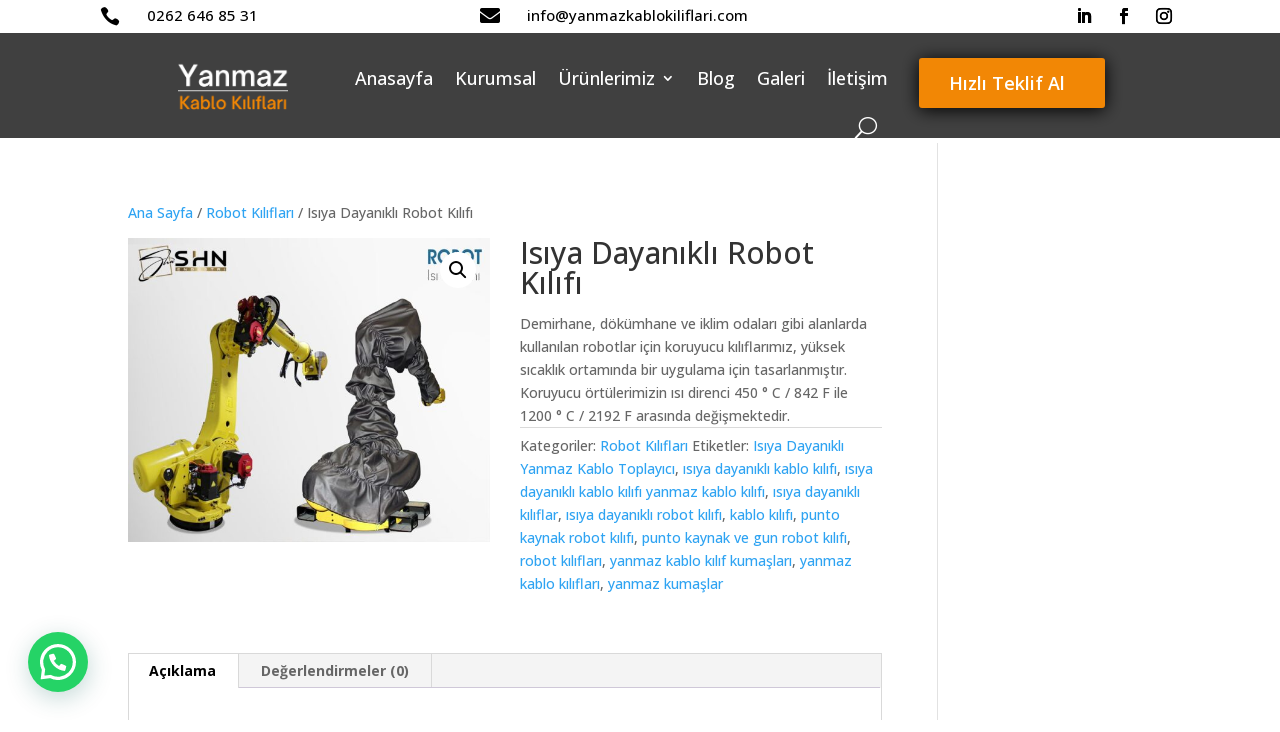

--- FILE ---
content_type: text/css
request_url: https://yanmazkablokiliflari.com/wp-content/et-cache/14841/et-core-unified-cpt-tb-15071-tb-15068-deferred-14841.min.css?ver=1767785769
body_size: 1086
content:
.et_pb_section_3_tb_header{margin-bottom:5px;z-index:999;position:relative}.et_pb_section_3_tb_header.et_pb_section{padding-top:0px;padding-bottom:3px;background-color:rgba(0,0,0,0.75)!important}.et_pb_sticky.et_pb_section_3_tb_header{z-index:999!important}.et_pb_row_3_tb_header.et_pb_row{padding-top:0px!important;padding-bottom:0px!important;padding-top:0px;padding-bottom:0px}.et_pb_row_3_tb_header,body #page-container .et-db #et-boc .et-l .et_pb_row_3_tb_header.et_pb_row,body.et_pb_pagebuilder_layout.single #page-container #et-boc .et-l .et_pb_row_3_tb_header.et_pb_row,body.et_pb_pagebuilder_layout.single.et_full_width_page #page-container .et_pb_row_3_tb_header.et_pb_row{width:95%}.et_pb_menu_1_tb_header.et_pb_menu ul li a{font-family:'Roboto',Helvetica,Arial,Lucida,sans-serif;font-size:18px;color:#000000!important}.et_pb_menu_1_tb_header{padding-top:6px}.et_pb_menu_1_tb_header.et_pb_menu .nav li ul{background-color:#ffffff!important;border-color:#F28705}.et_pb_menu_1_tb_header.et_pb_menu .et_mobile_menu{border-color:#F28705}.et_pb_menu_1_tb_header.et_pb_menu .nav li ul.sub-menu a,.et_pb_menu_1_tb_header.et_pb_menu .et_mobile_menu a{color:#14140F!important}.et_pb_menu_1_tb_header.et_pb_menu .et_mobile_menu,.et_pb_menu_1_tb_header.et_pb_menu .et_mobile_menu ul{background-color:#ffffff!important}.et_pb_menu_1_tb_header .et_pb_menu__logo-wrap .et_pb_menu__logo img{width:auto}.et_pb_menu_1_tb_header .et_pb_menu_inner_container>.et_pb_menu__logo-wrap,.et_pb_menu_1_tb_header .et_pb_menu__logo-slot{width:auto;max-width:100%}.et_pb_menu_1_tb_header .et_pb_menu_inner_container>.et_pb_menu__logo-wrap .et_pb_menu__logo img,.et_pb_menu_1_tb_header .et_pb_menu__logo-slot .et_pb_menu__logo-wrap img{height:65px;max-height:none}.et_pb_menu_1_tb_header .mobile_nav .mobile_menu_bar:before{font-size:60px;color:#FFFFFF}.et_pb_menu_1_tb_header .et_pb_menu__icon.et_pb_menu__search-button,.et_pb_menu_1_tb_header .et_pb_menu__icon.et_pb_menu__close-search-button,.et_pb_menu_1_tb_header .et_pb_menu__icon.et_pb_menu__cart-button{color:#2ea3f2}@media only screen and (min-width:981px){.et_pb_section_3_tb_header{display:none!important}}.et_pb_section_0_tb_footer{border-top-width:7px;border-top-color:#F28705}.et_pb_section_0_tb_footer.et_pb_section{padding-top:15px;padding-bottom:0px}.et_pb_row_0_tb_footer.et_pb_row{padding-bottom:20px!important;margin-bottom:0px!important;padding-bottom:20px}.et_pb_image_0_tb_footer,.et_pb_image_1_tb_footer{text-align:left;margin-left:0}.et_pb_text_11_tb_footer.et_pb_text,.et_pb_text_12_tb_footer.et_pb_text,.et_pb_text_13_tb_footer.et_pb_text,.et_pb_text_14_tb_footer.et_pb_text,.et_pb_text_15_tb_footer.et_pb_text,.et_pb_text_16_tb_footer.et_pb_text,.et_pb_text_17_tb_footer.et_pb_text,.et_pb_text_20_tb_footer.et_pb_text,.et_pb_text_19_tb_footer.et_pb_text,.et_pb_text_9_tb_footer.et_pb_text,.et_pb_text_21_tb_footer.et_pb_text,.et_pb_text_22_tb_footer.et_pb_text,.et_pb_text_23_tb_footer.et_pb_text,.et_pb_text_24_tb_footer.et_pb_text,.et_pb_text_25_tb_footer.et_pb_text,.et_pb_text_27_tb_footer.et_pb_text,.et_pb_text_10_tb_footer.et_pb_text,.et_pb_text_18_tb_footer.et_pb_text,.et_pb_text_8_tb_footer.et_pb_text,.et_pb_text_4_tb_footer.et_pb_text,.et_pb_text_1_tb_footer.et_pb_text,.et_pb_text_7_tb_footer.et_pb_text,.et_pb_text_0_tb_footer.et_pb_text,.et_pb_text_6_tb_footer.et_pb_text,.et_pb_text_3_tb_footer.et_pb_text,.et_pb_text_5_tb_footer.et_pb_text{color:#ffffff!important}.et_pb_text_24_tb_footer,.et_pb_text_22_tb_footer,.et_pb_text_21_tb_footer,.et_pb_text_20_tb_footer,.et_pb_text_19_tb_footer,.et_pb_text_18_tb_footer,.et_pb_text_17_tb_footer,.et_pb_text_0_tb_footer,.et_pb_text_16_tb_footer,.et_pb_text_15_tb_footer,.et_pb_text_14_tb_footer,.et_pb_text_13_tb_footer,.et_pb_text_12_tb_footer,.et_pb_text_11_tb_footer{font-family:'Arial',Helvetica,Arial,Lucida,sans-serif;font-size:16px;margin-top:0px!important;margin-bottom:5px!important}.et_pb_text_9_tb_footer,.et_pb_text_1_tb_footer{font-family:'Arial',Helvetica,Arial,Lucida,sans-serif;margin-top:0px!important;margin-bottom:5px!important}.et_pb_blurb_2_tb_footer.et_pb_blurb,.et_pb_blurb_1_tb_footer.et_pb_blurb,.et_pb_text_28_tb_footer.et_pb_text,.et_pb_text_2_tb_footer.et_pb_text,.et_pb_blurb_0_tb_footer.et_pb_blurb{color:#FFFFFF!important}.et_pb_text_2_tb_footer{font-weight:600;-webkit-text-decoration-color:#F28705;text-decoration-color:#F28705;font-size:24px;border-bottom-color:#ffffff;padding-bottom:10px!important}.et_pb_divider_6_tb_footer:before,.et_pb_divider_2_tb_footer:before,.et_pb_divider_9_tb_footer:before{border-top-color:#F28705;border-top-width:5px}.et_pb_text_4_tb_footer,.et_pb_text_6_tb_footer,.et_pb_text_5_tb_footer,.et_pb_text_8_tb_footer,.et_pb_text_3_tb_footer,.et_pb_text_7_tb_footer{font-family:'Arial',Helvetica,Arial,Lucida,sans-serif;font-size:16px;margin-top:0px!important;margin-bottom:10px!important}.et_pb_text_23_tb_footer,.et_pb_text_10_tb_footer{font-weight:600;-webkit-text-decoration-color:#F28705;text-decoration-color:#F28705;font-size:24px;padding-bottom:10px!important}body #page-container .et_pb_section .et_pb_contact_form_0_tb_footer.et_pb_contact_form_container.et_pb_module .et_pb_button{color:#FFFFFF!important;padding-top:0px!important;padding-bottom:0px!important;margin-top:10px!important;margin-bottom:0px!important}.et_pb_contact_form_0_tb_footer .input,.et_pb_contact_form_0_tb_footer .input[type="checkbox"]+label i,.et_pb_contact_form_0_tb_footer .input[type="radio"]+label i{background-color:#FFFFFF}.et_pb_contact_form_0_tb_footer .et_pb_contact_field .input{padding-top:10px;padding-bottom:10px}.et_pb_text_25_tb_footer{font-family:'Arial',Helvetica,Arial,Lucida,sans-serif;font-size:16px;margin-bottom:5px!important}.et_pb_row_1_tb_footer{border-top-width:1px;border-top-color:#FFFFFF}.et_pb_row_1_tb_footer.et_pb_row{padding-bottom:20px!important;margin-top:20px!important;padding-bottom:20px}.et_pb_row_1_tb_footer,body #page-container .et-db #et-boc .et-l .et_pb_row_1_tb_footer.et_pb_row,body.et_pb_pagebuilder_layout.single #page-container #et-boc .et-l .et_pb_row_1_tb_footer.et_pb_row,body.et_pb_pagebuilder_layout.single.et_full_width_page #page-container .et_pb_row_1_tb_footer.et_pb_row{max-width:1280px}.et_pb_blurb_1_tb_footer.et_pb_blurb .et_pb_module_header,.et_pb_blurb_1_tb_footer.et_pb_blurb .et_pb_module_header a,.et_pb_blurb_2_tb_footer.et_pb_blurb .et_pb_module_header,.et_pb_blurb_2_tb_footer.et_pb_blurb .et_pb_module_header a,.et_pb_blurb_0_tb_footer.et_pb_blurb .et_pb_module_header,.et_pb_blurb_0_tb_footer.et_pb_blurb .et_pb_module_header a{font-weight:600;font-size:24px;color:#FFFFFF!important;line-height:0.5em}.et_pb_blurb_2_tb_footer .et-pb-icon,.et_pb_blurb_1_tb_footer .et-pb-icon,.et_pb_blurb_0_tb_footer .et-pb-icon{font-size:40px;color:#FFFFFF;font-family:FontAwesome!important;font-weight:900!important}.et_pb_section_1_tb_footer.et_pb_section{padding-top:10px;padding-bottom:10px;background-color:#000000!important}.et_pb_row_2_tb_footer.et_pb_row{padding-top:10px!important;padding-bottom:0px!important;padding-top:10px;padding-bottom:0px}.et_pb_row_2_tb_footer,body #page-container .et-db #et-boc .et-l .et_pb_row_2_tb_footer.et_pb_row,body.et_pb_pagebuilder_layout.single #page-container #et-boc .et-l .et_pb_row_2_tb_footer.et_pb_row,body.et_pb_pagebuilder_layout.single.et_full_width_page #page-container .et_pb_row_2_tb_footer.et_pb_row{width:90%}.et_pb_text_26_tb_footer.et_pb_text{color:#d8d8d8!important}.et_pb_text_26_tb_footer{line-height:1.2em;font-size:12px;line-height:1.2em}.et_pb_row_3_tb_footer{border-top-color:rgba(168,168,168,0.45)}.et_pb_text_27_tb_footer{font-family:'Arial',Helvetica,Arial,Lucida,sans-serif}.et_pb_text_28_tb_footer{font-family:'Anton',Helvetica,Arial,Lucida,sans-serif;font-size:13px;letter-spacing:1px}.et_pb_column_1_tb_footer{padding-left:130px}.et_pb_column_2_tb_footer{padding-left:80px}.et_pb_column_3_tb_footer{padding-left:100px}.et_pb_social_media_follow_network_0_tb_footer a.icon{background-color:#007bb6!important}.et_pb_social_media_follow_network_1_tb_footer a.icon{background-color:#3b5998!important}.et_pb_social_media_follow_network_2_tb_footer a.icon{background-color:#ea2c59!important}@media only screen and (min-width:981px){.et_pb_row_0_tb_footer,body #page-container .et-db #et-boc .et-l .et_pb_row_0_tb_footer.et_pb_row,body.et_pb_pagebuilder_layout.single #page-container #et-boc .et-l .et_pb_row_0_tb_footer.et_pb_row,body.et_pb_pagebuilder_layout.single.et_full_width_page #page-container .et_pb_row_0_tb_footer.et_pb_row{width:100%;max-width:1300px}.et_pb_image_0_tb_footer,.et_pb_image_1_tb_footer{width:95%}.et_pb_divider_2_tb_footer{max-width:34%}.et_pb_divider_6_tb_footer{max-width:82%}.et_pb_divider_9_tb_footer{max-width:43%}.et_pb_row_1_tb_footer,body #page-container .et-db #et-boc .et-l .et_pb_row_1_tb_footer.et_pb_row,body.et_pb_pagebuilder_layout.single #page-container #et-boc .et-l .et_pb_row_1_tb_footer.et_pb_row,body.et_pb_pagebuilder_layout.single.et_full_width_page #page-container .et_pb_row_1_tb_footer.et_pb_row{width:100%}}@media only screen and (max-width:980px){.et_pb_section_0_tb_footer{border-top-width:7px;border-top-color:#F28705}.et_pb_row_0_tb_footer.et_pb_row{padding-bottom:20px!important;padding-bottom:20px!important}.et_pb_row_0_tb_footer,body #page-container .et-db #et-boc .et-l .et_pb_row_0_tb_footer.et_pb_row,body.et_pb_pagebuilder_layout.single #page-container #et-boc .et-l .et_pb_row_0_tb_footer.et_pb_row,body.et_pb_pagebuilder_layout.single.et_full_width_page #page-container .et_pb_row_0_tb_footer.et_pb_row{max-width:1280px}.et_pb_image_0_tb_footer,.et_pb_image_1_tb_footer{width:95%}.et_pb_image_0_tb_footer .et_pb_image_wrap img,.et_pb_image_1_tb_footer .et_pb_image_wrap img{width:auto}.et_pb_text_2_tb_footer{border-bottom-color:#ffffff}.et_pb_divider_2_tb_footer{max-width:34%}.et_pb_divider_6_tb_footer{max-width:82%}.et_pb_divider_9_tb_footer{max-width:43%}body #page-container .et_pb_section .et_pb_contact_form_0_tb_footer.et_pb_contact_form_container.et_pb_module .et_pb_button:after{display:inline-block;opacity:0}body #page-container .et_pb_section .et_pb_contact_form_0_tb_footer.et_pb_contact_form_container.et_pb_module .et_pb_button:hover:after{opacity:1}.et_pb_row_1_tb_footer{border-top-width:1px;border-top-color:#FFFFFF}.et_pb_row_1_tb_footer.et_pb_row{margin-bottom:0px!important}.et_pb_row_3_tb_footer{border-top-color:rgba(168,168,168,0.45)}.et_pb_column_1_tb_footer,.et_pb_column_2_tb_footer,.et_pb_column_3_tb_footer{padding-left:100px}}@media only screen and (max-width:767px){.et_pb_section_0_tb_footer{border-top-width:7px;border-top-color:#F28705}.et_pb_section_0_tb_footer.et_pb_section{padding-bottom:15px}.et_pb_row_0_tb_footer.et_pb_row{padding-top:5px!important;padding-bottom:20px!important;padding-top:5px!important;padding-bottom:20px!important}.et_pb_row_0_tb_footer,body #page-container .et-db #et-boc .et-l .et_pb_row_0_tb_footer.et_pb_row,body.et_pb_pagebuilder_layout.single #page-container #et-boc .et-l .et_pb_row_0_tb_footer.et_pb_row,body.et_pb_pagebuilder_layout.single.et_full_width_page #page-container .et_pb_row_0_tb_footer.et_pb_row,.et_pb_row_1_tb_footer,body #page-container .et-db #et-boc .et-l .et_pb_row_1_tb_footer.et_pb_row,body.et_pb_pagebuilder_layout.single #page-container #et-boc .et-l .et_pb_row_1_tb_footer.et_pb_row,body.et_pb_pagebuilder_layout.single.et_full_width_page #page-container .et_pb_row_1_tb_footer.et_pb_row{width:90%}.et_pb_image_0_tb_footer{width:60%}.et_pb_image_0_tb_footer .et_pb_image_wrap img,.et_pb_image_1_tb_footer .et_pb_image_wrap img{width:auto}.et_pb_image_1_tb_footer{width:61%}.et_pb_text_2_tb_footer{border-bottom-color:#ffffff}.et_pb_divider_2_tb_footer{max-width:18%}.et_pb_divider_6_tb_footer{max-width:56%}.et_pb_divider_9_tb_footer{max-width:27%}body #page-container .et_pb_section .et_pb_contact_form_0_tb_footer.et_pb_contact_form_container.et_pb_module .et_pb_button:after{display:inline-block;opacity:0}body #page-container .et_pb_section .et_pb_contact_form_0_tb_footer.et_pb_contact_form_container.et_pb_module .et_pb_button:hover:after{opacity:1}.et_pb_row_1_tb_footer{border-top-width:1px;border-top-color:#FFFFFF}.et_pb_row_1_tb_footer.et_pb_row{margin-top:10px!important}.et_pb_row_3_tb_footer{border-top-color:rgba(168,168,168,0.45)}.et_pb_text_27_tb_footer{font-size:16px}.et_pb_text_28_tb_footer{font-size:13px}.et_pb_column_2_tb_footer,.et_pb_column_3_tb_footer,.et_pb_column_1_tb_footer{padding-left:0px}.et_pb_column_4_tb_footer,.et_pb_column_5_tb_footer{padding-bottom:30px}}